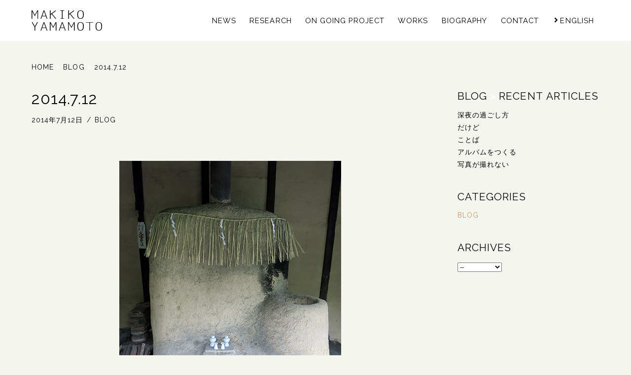

--- FILE ---
content_type: text/html; charset=UTF-8
request_url: http://makikoyamamoto.com/2014/07/12/july-12-2014/
body_size: 4589
content:
<!DOCTYPE html>
<!--[if lt IE 7]><html lang="ja" class="no-js lt-ie9 lt-ie8 lt-ie7"><![endif]-->
<!--[if IE 7]><html lang="ja" class="no-js lt-ie9 lt-ie8"><![endif]-->
<!--[if IE 8]><html lang="ja" class="no-js lt-ie9"><![endif]-->
<!--[if gt IE 8]><!--><html lang="ja" class="no-js"><!--<![endif]-->
<html lang="ja">
<head prefix="og: http://ogp.me/ns# fb: http://ogp.me/ns/fb# article: http://ogp.me/ns/article#">
<meta charset="utf-8">
<meta http-equiv="X-UA-Compatible" content="IE=edge">
<title>2014.7.12  |  MAKIKO YAMAMOTO</title>
<meta name="description" content="「私の歩みは遅いが、歩んだ道を引き返すことはない」">
<meta name="viewport" content="initial-scale=1.0, maximum-scale=1, width=device-width">
<!-- OGP -->
<meta property="og:locale" content="ja_JP">
<meta property="og:type" content="article">
<meta property="og:description" content="「私の歩みは遅いが、歩んだ道を引き返すことはない」">
<meta property="og:title" content="2014.7.12">
<meta property="og:url" content="http://makikoyamamoto.com/2014/07/12/july-12-2014/">
<meta property="og:site_name" content="MAKIKO YAMAMOTO">
<meta property="og:image" content="http://makikoyamamoto.com/wp-content/uploads/2014/07/IMG_3013.jpg">
<!-- // OGP -->

<link rel="canonical" href="http://makikoyamamoto.com/2014/07/12/july-12-2014/">
<link rel="icon" href="http://makikoyamamoto.com/wp-content/themes/makkoi/images/my.ico" type="image/vnd.microsoft.icon">
<link rel="apple-touch-icon" href="http://makikoyamamoto.com/wp-content/themes/makkoi/images/my.png">
<link rel="stylesheet" href="http://makikoyamamoto.com/wp-content/themes/makkoi/style.css" type="text/css" media="all">

<!--[if lt IE 9]>
<script src="https://oss.maxcdn.com/html5shiv/3.7.2/html5shiv.min.js"></script>
<script src="https://oss.maxcdn.com/respond/1.4.2/respond.min.js"></script>
<![endif]-->

<link rel='dns-prefetch' href='//s.w.org' />
<link rel="alternate" type="application/rss+xml" title="MAKIKO YAMAMOTO &raquo; 2014.7.12 のコメントのフィード" href="http://makikoyamamoto.com/2014/07/12/july-12-2014/feed/" />
<link rel='stylesheet' id='fonts-css'  href='http://makikoyamamoto.com/wp-content/themes/makkoi/css/fonts.css' type='text/css' media='all' />
<link rel='stylesheet' id='slider-css'  href='http://makikoyamamoto.com/wp-content/themes/makkoi/css/flexslider.css' type='text/css' media='all' />
<script type='text/javascript' src='http://makikoyamamoto.com/wp-includes/js/jquery/jquery.js'></script>
<script type='text/javascript' src='http://makikoyamamoto.com/wp-includes/js/jquery/jquery-migrate.min.js'></script>
<script type='text/javascript' src='http://makikoyamamoto.com/wp-content/themes/makkoi/js/common.js'></script>
<script type='text/javascript' src='http://makikoyamamoto.com/wp-content/themes/makkoi/js/jquery.flexslider-min.js'></script>
<script type='text/javascript' src='http://makikoyamamoto.com/wp-content/themes/makkoi/js/slider-single.js'></script>
<script type='text/javascript' src='http://makikoyamamoto.com/wp-content/themes/makkoi/js/single.js'></script>
<link rel='https://api.w.org/' href='http://makikoyamamoto.com/wp-json/' />
<link rel='shortlink' href='http://makikoyamamoto.com/?p=3030' />
<link rel="alternate" type="application/json+oembed" href="http://makikoyamamoto.com/wp-json/oembed/1.0/embed?url=http%3A%2F%2Fmakikoyamamoto.com%2F2014%2F07%2F12%2Fjuly-12-2014%2F" />
<link rel="alternate" type="text/xml+oembed" href="http://makikoyamamoto.com/wp-json/oembed/1.0/embed?url=http%3A%2F%2Fmakikoyamamoto.com%2F2014%2F07%2F12%2Fjuly-12-2014%2F&#038;format=xml" />
<style type="text/css">
.qtranxs_flag_ja {background-image: url(http://makikoyamamoto.com/wp-content/plugins/qtranslate-x/flags/jp.png); background-repeat: no-repeat;}
.qtranxs_flag_en {background-image: url(http://makikoyamamoto.com/wp-content/plugins/qtranslate-x/flags/gb.png); background-repeat: no-repeat;}
</style>
<link hreflang="ja" href="http://makikoyamamoto.com/ja/2014/07/12/july-12-2014/" rel="alternate" />
<link hreflang="en" href="http://makikoyamamoto.com/en/2014/07/12/july-12-2014/" rel="alternate" />
<link hreflang="x-default" href="http://makikoyamamoto.com/2014/07/12/july-12-2014/" rel="alternate" />
<meta name="generator" content="qTranslate-X 3.4.6.8" />
<style type="text/css">.broken_link, a.broken_link {
	text-decoration: line-through;
}</style>
</head>

<body>

<div id="wrapper">
<!-- header -->
<header id="header">
<div class="header_inner clearfix">
<div id="header-form">
<h1><a href="http://makikoyamamoto.com/">MAKIKO YAMAMOTO</a></h1>
<p class="header-description">山本麻紀子のオフィシャルウェブサイトです。リサーチやワークショップ等の活動報告の他、過去作品も紹介しています。</p>
</div>
<div class="btnMenu">
<a class="menu_button" href="javascript:void(0)" alt="MENU">
	<span></span>
	<span></span>
	<span></span>
</a>
</div>
<div id="menu_wrap" class="menu_wrap_mobile clearfix">
<p class="btnClose"><a class="button-trigger-menu" href="javascript:void(0)" alt="CLOSE">
	<span></span>
	<span></span>
	<span></span>
</a>
</p>
<div class="mobile_menu">
<ul id="menu">
<li class="nav_home"><a href="http://makikoyamamoto.com/" alt="MAKIKO YAMAMOTO">HOME</a></li>
<li class="nav_news"><a href="http://makikoyamamoto.com/category/news/" alt="NEWS">NEWS</a></li>
<li class="nav_research"><a href="http://makikoyamamoto.com/category/research/" alt="RESEARCH">RESEARCH</a></li>
<li class="nav_projects"><a href="http://makikoyamamoto.com/category/on-going-project/" alt="ON GOING PROJECT">ON GOING PROJECT</a></li>
<li class="nav_works"><a href="http://makikoyamamoto.com/category/works/" alt="WORKS">WORKS</a></li>
<li class="nav_biography"><a href="http://makikoyamamoto.com/biography/" alt="BIOGRAPHY">BIOGRAPHY</a></li>
<li class="nav_contact"><a href="http://makikoyamamoto.com/contact/" alt="CONTACT">CONTACT</a></li>
<li class="lang-en"><a href="http://makikoyamamoto.com/en/2014/07/12/july-12-2014/" hreflang="en"><span class="icon-circle-right2"></span>ENGLISH</a></li></ul>
</div>
</div>
</div>
</header>
<!-- // header --> 
<div class="page">
<div class="inner clearfix">

<div id="breadcrumb" class="breadcrumb-section"><ul class="breadcrumb-lists" itemprop="breadcrumb"><li class="breadcrumb-home" itemscope="itemscope" itemtype="http://data-vocabulary.org/Breadcrumb"><a href="http://makikoyamamoto.com" itemprop="url"><span  itemprop="title">HOME</span></a></li><li>&nbsp;&gt;&nbsp;</li><li itemscope="itemscope" itemtype="http://data-vocabulary.org/Breadcrumb"><a href="http://makikoyamamoto.com/category/blog/" itemprop="url"><span itemprop="title">BLOG</span></a></li><li>&nbsp;&gt;&nbsp;</li><li class="current-crumb" itemscope="itemscope" itemtype="http://data-vocabulary.org/Breadcrumb"><a href="http://makikoyamamoto.com/2014/07/12/july-12-2014/" itemprop="url"><span itemprop="title">2014.7.12</span></a></li></ul></div>
<article class="separate_articles separate_blog">

<div class="article_wrap clearfix">

<div class="main_wrap post_blog post_contents">
<h2>2014.7.12</h2>
<div class="post_data"><span>2014年7月12日</span><span>BLOG</span></div>
<p><img class="alignnone size-full wp-image-3031" alt="IMG_3013" src="http://makikoyamamoto.com/wp-content/uploads/2014/07/IMG_3013.jpg" width="450" height="600" /></p>
<p></a>「私の歩みは遅いが、歩んだ道を引き返すことはない」<a href="http://makikoyamamoto.com/wp-content/uploads/2014/07/IMG_3013.jpg"><br />
</a></p>
</div>
</div>

<!-- <div class="post_page_navi">
<ul>
<li class="prev">
<a href="http://makikoyamamoto.com/2014/07/11/july-11-2014/" rel="prev"><img width="600" height="450" src="http://makikoyamamoto.com/wp-content/uploads/2014/07/IMG_9213.jpg" class="attachment-my_thumbnail size-my_thumbnail wp-post-image" alt="" /><div><p><span>2014.7.11</span></p></div></a></li>
<li class="next">
<a href="http://makikoyamamoto.com/2014/07/13/july-13-2014/" rel="next"><img width="600" height="450" src="http://makikoyamamoto.com/wp-content/uploads/2014/07/IMG_3767.jpg" class="attachment-my_thumbnail size-my_thumbnail wp-post-image" alt="" /><div><p><span>2014.7.13</span></p></div></a></li>
</ul>
</div> --><!-- / .post_page_navi -->

</article>

<aside class="aside_articles aside_blog">

<div class="side_wrap post_blog_side">
<div class="side_inner">
<div class="news_index">
<h3>BLOG<span class="index_arrow">&nbsp;&gt; </span>RECENT&nbsp;ARTICLES</h3><ul class="sidemenu_list">
	<li class="post_title"><a href="http://makikoyamamoto.com/2018/02/11/%e5%af%9d%e3%82%8c%e3%82%8b%e3%81%a8%e3%81%93%e3%82%8d/" alt="深夜の過ごし方">深夜の過ごし方</a></li>
	<li class="post_title"><a href="http://makikoyamamoto.com/2018/02/02/%e3%81%a0%e3%81%91%e3%81%a9/" alt="だけど">だけど</a></li>
	<li class="post_title"><a href="http://makikoyamamoto.com/2018/02/01/%e3%81%93%e3%81%a8%e3%81%b0/" alt="ことば">ことば</a></li>
	<li class="post_title"><a href="http://makikoyamamoto.com/2018/01/30/%e3%82%a2%e3%83%ab%e3%83%90%e3%83%a0%e3%82%92%e3%81%a4%e3%81%8f%e3%82%8b/" alt="アルバムをつくる">アルバムをつくる</a></li>
	<li class="post_title"><a href="http://makikoyamamoto.com/2018/01/25/%e5%86%99%e7%9c%9f%e3%81%8c%e6%92%ae%e3%82%8c%e3%81%aa%e3%81%84/" alt="写真が撮れない">写真が撮れない</a></li>
</ul>
</div><!-- / .news_index -->

<div class="cat_arch_wrap">
<div class="categories_index">
<h3>CATEGORIES</h3>
<ul class="sidemenu_list">
	<li class="cat-item cat-item-1 current-cat"><a href="http://makikoyamamoto.com/category/blog/" title="BLOG">BLOG</a>
</li>
</ul>
</div><!-- / .categories_index -->

<div class="archives_index">
<h3>ARCHIVES</h3>
<ul class="sidemenu_list">
<select name="archive-dropdown" onchange='document.location.href=this.options[this.selectedIndex].value;'>
  <option value="">--</option>
  	<option value='http://makikoyamamoto.com/2026/01/'> 2026年1月 </option>
	<option value='http://makikoyamamoto.com/2025/11/'> 2025年11月 </option>
	<option value='http://makikoyamamoto.com/2025/07/'> 2025年7月 </option>
	<option value='http://makikoyamamoto.com/2025/06/'> 2025年6月 </option>
	<option value='http://makikoyamamoto.com/2024/12/'> 2024年12月 </option>
	<option value='http://makikoyamamoto.com/2024/11/'> 2024年11月 </option>
	<option value='http://makikoyamamoto.com/2024/10/'> 2024年10月 </option>
	<option value='http://makikoyamamoto.com/2024/09/'> 2024年9月 </option>
	<option value='http://makikoyamamoto.com/2024/05/'> 2024年5月 </option>
	<option value='http://makikoyamamoto.com/2024/03/'> 2024年3月 </option>
	<option value='http://makikoyamamoto.com/2023/10/'> 2023年10月 </option>
	<option value='http://makikoyamamoto.com/2023/06/'> 2023年6月 </option>
	<option value='http://makikoyamamoto.com/2023/05/'> 2023年5月 </option>
	<option value='http://makikoyamamoto.com/2023/04/'> 2023年4月 </option>
	<option value='http://makikoyamamoto.com/2023/03/'> 2023年3月 </option>
	<option value='http://makikoyamamoto.com/2023/02/'> 2023年2月 </option>
	<option value='http://makikoyamamoto.com/2022/11/'> 2022年11月 </option>
	<option value='http://makikoyamamoto.com/2022/09/'> 2022年9月 </option>
	<option value='http://makikoyamamoto.com/2022/07/'> 2022年7月 </option>
	<option value='http://makikoyamamoto.com/2022/06/'> 2022年6月 </option>
	<option value='http://makikoyamamoto.com/2022/02/'> 2022年2月 </option>
	<option value='http://makikoyamamoto.com/2021/05/'> 2021年5月 </option>
	<option value='http://makikoyamamoto.com/2021/02/'> 2021年2月 </option>
	<option value='http://makikoyamamoto.com/2019/10/'> 2019年10月 </option>
	<option value='http://makikoyamamoto.com/2019/08/'> 2019年8月 </option>
	<option value='http://makikoyamamoto.com/2019/07/'> 2019年7月 </option>
	<option value='http://makikoyamamoto.com/2019/06/'> 2019年6月 </option>
	<option value='http://makikoyamamoto.com/2019/04/'> 2019年4月 </option>
	<option value='http://makikoyamamoto.com/2019/03/'> 2019年3月 </option>
	<option value='http://makikoyamamoto.com/2019/02/'> 2019年2月 </option>
	<option value='http://makikoyamamoto.com/2019/01/'> 2019年1月 </option>
	<option value='http://makikoyamamoto.com/2018/10/'> 2018年10月 </option>
	<option value='http://makikoyamamoto.com/2018/05/'> 2018年5月 </option>
	<option value='http://makikoyamamoto.com/2018/04/'> 2018年4月 </option>
	<option value='http://makikoyamamoto.com/2018/02/'> 2018年2月 </option>
	<option value='http://makikoyamamoto.com/2018/01/'> 2018年1月 </option>
	<option value='http://makikoyamamoto.com/2017/11/'> 2017年11月 </option>
	<option value='http://makikoyamamoto.com/2017/10/'> 2017年10月 </option>
	<option value='http://makikoyamamoto.com/2017/09/'> 2017年9月 </option>
	<option value='http://makikoyamamoto.com/2017/08/'> 2017年8月 </option>
	<option value='http://makikoyamamoto.com/2017/07/'> 2017年7月 </option>
	<option value='http://makikoyamamoto.com/2017/06/'> 2017年6月 </option>
	<option value='http://makikoyamamoto.com/2017/05/'> 2017年5月 </option>
	<option value='http://makikoyamamoto.com/2017/04/'> 2017年4月 </option>
	<option value='http://makikoyamamoto.com/2017/03/'> 2017年3月 </option>
	<option value='http://makikoyamamoto.com/2017/02/'> 2017年2月 </option>
	<option value='http://makikoyamamoto.com/2016/12/'> 2016年12月 </option>
	<option value='http://makikoyamamoto.com/2016/10/'> 2016年10月 </option>
	<option value='http://makikoyamamoto.com/2016/09/'> 2016年9月 </option>
	<option value='http://makikoyamamoto.com/2016/08/'> 2016年8月 </option>
	<option value='http://makikoyamamoto.com/2016/07/'> 2016年7月 </option>
	<option value='http://makikoyamamoto.com/2016/06/'> 2016年6月 </option>
	<option value='http://makikoyamamoto.com/2016/04/'> 2016年4月 </option>
	<option value='http://makikoyamamoto.com/2016/01/'> 2016年1月 </option>
	<option value='http://makikoyamamoto.com/2015/12/'> 2015年12月 </option>
	<option value='http://makikoyamamoto.com/2015/11/'> 2015年11月 </option>
	<option value='http://makikoyamamoto.com/2015/10/'> 2015年10月 </option>
	<option value='http://makikoyamamoto.com/2015/09/'> 2015年9月 </option>
	<option value='http://makikoyamamoto.com/2015/08/'> 2015年8月 </option>
	<option value='http://makikoyamamoto.com/2015/07/'> 2015年7月 </option>
	<option value='http://makikoyamamoto.com/2015/06/'> 2015年6月 </option>
	<option value='http://makikoyamamoto.com/2015/05/'> 2015年5月 </option>
	<option value='http://makikoyamamoto.com/2015/03/'> 2015年3月 </option>
	<option value='http://makikoyamamoto.com/2015/02/'> 2015年2月 </option>
	<option value='http://makikoyamamoto.com/2015/01/'> 2015年1月 </option>
	<option value='http://makikoyamamoto.com/2014/12/'> 2014年12月 </option>
	<option value='http://makikoyamamoto.com/2014/11/'> 2014年11月 </option>
	<option value='http://makikoyamamoto.com/2014/10/'> 2014年10月 </option>
	<option value='http://makikoyamamoto.com/2014/09/'> 2014年9月 </option>
	<option value='http://makikoyamamoto.com/2014/08/'> 2014年8月 </option>
	<option value='http://makikoyamamoto.com/2014/07/'> 2014年7月 </option>
	<option value='http://makikoyamamoto.com/2014/06/'> 2014年6月 </option>
	<option value='http://makikoyamamoto.com/2014/05/'> 2014年5月 </option>
	<option value='http://makikoyamamoto.com/2014/04/'> 2014年4月 </option>
	<option value='http://makikoyamamoto.com/2014/03/'> 2014年3月 </option>
	<option value='http://makikoyamamoto.com/2014/02/'> 2014年2月 </option>
	<option value='http://makikoyamamoto.com/2014/01/'> 2014年1月 </option>
	<option value='http://makikoyamamoto.com/2013/12/'> 2013年12月 </option>
	<option value='http://makikoyamamoto.com/2013/11/'> 2013年11月 </option>
	<option value='http://makikoyamamoto.com/2013/07/'> 2013年7月 </option>
	<option value='http://makikoyamamoto.com/2012/08/'> 2012年8月 </option>
	<option value='http://makikoyamamoto.com/2012/07/'> 2012年7月 </option>
	<option value='http://makikoyamamoto.com/2012/06/'> 2012年6月 </option>
	<option value='http://makikoyamamoto.com/2012/05/'> 2012年5月 </option>
	<option value='http://makikoyamamoto.com/2011/06/'> 2011年6月 </option>
	<option value='http://makikoyamamoto.com/2007/01/'> 2007年1月 </option>
	<option value='http://makikoyamamoto.com/2005/01/'> 2005年1月 </option>
	<option value='http://makikoyamamoto.com/2004/05/'> 2004年5月 </option>
	<option value='http://makikoyamamoto.com/2004/01/'> 2004年1月 </option>
	<option value='http://makikoyamamoto.com/2003/12/'> 2003年12月 </option>
	<option value='http://makikoyamamoto.com/2003/11/'> 2003年11月 </option>
	<option value='http://makikoyamamoto.com/2003/08/'> 2003年8月 </option>
	<option value='http://makikoyamamoto.com/2003/07/'> 2003年7月 </option>
	<option value='http://makikoyamamoto.com/2003/06/'> 2003年6月 </option>
	<option value='http://makikoyamamoto.com/2003/05/'> 2003年5月 </option>
	<option value='http://makikoyamamoto.com/2002/12/'> 2002年12月 </option>
	<option value='http://makikoyamamoto.com/2002/08/'> 2002年8月 </option>
	<option value='http://makikoyamamoto.com/2002/05/'> 2002年5月 </option>
	<option value='http://makikoyamamoto.com/2002/03/'> 2002年3月 </option>
	<option value='http://makikoyamamoto.com/2001/12/'> 2001年12月 </option>
	<option value='http://makikoyamamoto.com/2001/10/'> 2001年10月 </option>
	<option value='http://makikoyamamoto.com/2001/07/'> 2001年7月 </option>
	<option value='http://makikoyamamoto.com/2001/05/'> 2001年5月 </option>
	<option value='http://makikoyamamoto.com/2001/01/'> 2001年1月 </option>
	<option value='http://makikoyamamoto.com/2000/05/'> 2000年5月 </option>
</select>
</ul>
</div><!-- / .archives_index -->
</div></div>
</div>

</aside>

</div><!-- / .inner -->
</div><!-- / .page -->

<footer id="footer">
<p class="btn_top" alt="PAGE TOP">^</p>

<div class="footer_inner clearfix">
<div class="footer-form">
<a href="http://makikoyamamoto.com/" alt="MAKIKO YAMAMOTO">MAKIKO YAMAMOTO</a>
<div class="copyright">
&copy;&nbsp;2000&nbsp;&ndash;&nbsp;2026&nbsp;MAKIKO YAMAMOTO</div>
</div>
<ul class="footer_menu_1">
<li><a href="http://makikoyamamoto.com/category/news/" alt="NEWS">NEWS</a></li>
<li><a href="http://makikoyamamoto.com/category/research/" alt="RESEARCH">RESEARCH</a></li>
<li><a href="http://makikoyamamoto.com/category/on-going-project/" alt="ON GOING PROJECT">ON GOING PROJECT</a></li>
<li><a href="http://makikoyamamoto.com/category/works/" alt="WORKS">WORKS</a></li>
<li><a href="http://makikoyamamoto.com/category/illustrations/" alt="ILLUSTRATIONS">ILLUSTRATIONS</a></li>
<li><a href="http://makikoyamamoto.com/category/blog/" alt="BLOG">BLOG</a></li>
<!-- <li>
<ul class="sns_list">
<li><a href="#" alt="FACEBOOK" target="_blank"><span class="icon-facebook"></span></a></li>
<li><a href="#" alt="INSTAGRAM" target="_blank"><span class="icon-instagram"></span></a></li>
</li>
</ul> -->
</ul>
<ul class="footer_menu_2">
<li><a href="http://makikoyamamoto.com/biography/" alt="BIOGRAPHY">BIOGRAPHY</a></li>
<li><a href="http://makikoyamamoto.com/contact/" alt="CONTACT">CONTACT</a></li>
</ul>
</div>
</footer><!-- / #footer -->
</div><!-- / #wrapper -->

<script type='text/javascript' src='http://makikoyamamoto.com/wp-includes/js/wp-embed.min.js'></script>
<script src="https://cdnjs.cloudflare.com/ajax/libs/jquery-infinitescroll/2.1.0/jquery.infinitescroll.min.js"></script>
<script type="text/javascript">
	jQuery(function($){
		$('.alignment_list').infinitescroll({
			navSelector  : '.pagenavi',
			nextSelector : '.pagenavi a',
			itemSelector : '.alignment_list .section_cat',
			animate : true,
			extraScrollPx: 0,
			bufferPx : 400,
			loading : {
			img : 'http://makikoyamamoto.com/wp-content/themes/makkoi/images/loader.gif',
			msgText : '',
			finishedMsg : ''
			}
		},
		function(newElements) {
		$(newElements,'.section_cat').css({'left': '10px', 'opacity': 0}).each(function(i){
  $(this).delay(100 * i).animate({'left': 0, 'opacity': 1}, 400);
		});
		});
	});
</script>

<script>
  (function(i,s,o,g,r,a,m){i['GoogleAnalyticsObject']=r;i[r]=i[r]||function(){
  (i[r].q=i[r].q||[]).push(arguments)},i[r].l=1*new Date();a=s.createElement(o),
  m=s.getElementsByTagName(o)[0];a.async=1;a.src=g;m.parentNode.insertBefore(a,m)
  })(window,document,'script','https://www.google-analytics.com/analytics.js','ga');

  ga('create', 'UA-87499171-1', 'auto');
  ga('send', 'pageview');

</script>

</body>
</html>

--- FILE ---
content_type: text/css
request_url: http://makikoyamamoto.com/wp-content/themes/makkoi/style.css
body_size: 7287
content:
@charset "utf-8";
/*
Theme Name: MAKIKO YAMAMOTO
Theme URI: http://makikoyamamoto.com/
Description: 山本麻紀子のオフィシャルウェブサイトです。リサーチやワークショップ等の活動報告の他、過去作品も紹介しています。
Author: PLANNING OFFICE 4
Author URI: http://gracenote-music.jp/
Version: 20.0
*/

/* Reset Start
-------------------------------------------------------------- */

html, body, div, span, object, iframe,
h1, h2, h3, h4, h5, h6, p, blockquote, pre,
abbr, address, cite, code,
del, dfn, em, img, ins, kbd, q, samp,
small, strong, sub, sup, var,
b, i,
dl, dt, dd, ol, ul, li,
fieldset, form, label, legend,
table, caption, tbody, tfoot, thead, tr, th, td,
article, aside, dialog, figure, footer, header,
hgroup, menu, nav, section,
time, mark, audio, video {
margin: 0;
padding: 0;
border: 0;
outline: 0;
font-size: 100%;
font-weight: normal;
vertical-align: baseline;
background: transparent;
}

html, body, section, article, aside, dialog, figure, footer, header,
hgroup, nav, div, dl, dt, dd, ul, ol, li,
h1, h2, h3, h4, h5, h6,
p, address, blockquote,
legend, fieldset{
display: block;
}

body {
line-height: 1;
}

ol, ul {
list-style: none;
}

blockquote, q {
quotes: none;
}

blockquote:before, blockquote:after,
q:before, q:after {
content:'';
content:none;
}

a {
margin: 0;
padding: 0;
border: 0;
font-size: 100%;
vertical-align: baseline;
background: transparent;
}

ins {
background-color: #ff9;
color: #000;
text-decoration: none;
}

mark {
background-color: #ff9;
color: #000;
font-style: italic;
font-weight: bold;
}

del {
text-decoration: line-through;
}

abbr[title], dfn[title] {
border-bottom: 1px dotted #000;
cursor:help;
}

table {
border-collapse:collapse;
border-spacing:0;
}

hr {
height: 1px;
margin: 1em 0;
padding: 0;
border: 0;
border-top: 1px solid #cccccc;
display: none;
}

input, select {
vertical-align: middle;
}

input:focus,
select:focus,
textarea:focus {
outline: none;
}

/* end of Reset */

/* GENERAL
-------------------------------------------------------------- */
html {
min-height: 100%;
overflow-y: scroll;
}

body {
min-height: 100%;
font-family: 'Raleway', '游明朝', YuMincho, 'ヒラギノ明朝 ProN W3', 'Hiragino Mincho ProN', 'HG明朝E', 'ＭＳ Ｐ明朝', 'ＭＳ 明朝', serif;
font-size: 87.5%;
font-weight: normal;
line-height: 1.8;
letter-spacing: 0.075em;
color: #000;
background: #f5f5f0;
word-wrap: break-word;
overflow-x: hidden;
-moz-osx-font-smoothing: grayscale;
-webkit-font-smoothing: antialiased;
}

a{outline:0px;}
a:link{outline:0px;}
a:hover{text-decoration:none;}
a:active{color:#000000;}

img {
border: none;
vertical-align: middle;
}

#clear , .clear {
clear: both;
}

/* = Selected Text
----------------------------------------------- */
::selection {
background: #cc945c; /* Safari */
color: #000;
}

::-moz-selection {
background: #cc945c; /* Firefox */
color: #000;
}

/* iPhone
-------------------------------------------------------------- */
body {
-moz-text-size-adjust: 100%;
-webkit-text-size-adjust: 100%;
text-size-adjust: 100%;
}

/* GENERAL - WRAPPER
-------------------------------------------------------------- */
#wrapper {
position: relative;
width: 100%;
margin: 0;
padding: 0;
opacity: 0;
}

#wrapper a {
color: #000;
text-decoration: none;
}

#wrapper a:hover {
color: #cc945c;
}

/* transition */
#wrapper a, #wrapper a img, #menu_wrap, #menu li, .btn_top,
.post_page_navi ul li.prev div p span:after,
.post_page_navi ul li.next div p span:before {
-moz-transition: all 0.3s ease;
-webkit-transition: all 0.3s ease;
transition: all 0.3s ease;
}

/* filter */
#wrapper a img {
-moz-filter: brightness(1.0);
-webkit-filter: brightness(1.0);
filter: brightness(1.0);
}
#wrapper a:hover img {
-moz-filter: brightness(1.1);
-webkit-filter: brightness(1.1);
filter: brightness(1.1);
}

/* clearfix */
.clearfix:after {
content: "";
display: block;
clear: both;
}

/* GENERAL - HEADER
-------------------------------------------------------------- */
#header {
position: fixed;
top: 0;
left: 0;
width: 100%;
margin: 0;
padding: 0;
background: #fff;
background: linear-gradient(rgba(255,255,255,0.95), rgba(255,255,255,1.0));
z-index: 200;
}

#header.scaling #header-form h1 a {
width: 70%;
padding-bottom: 20.09%;
}

.header_inner {
position: relative;
width: 90%;
max-width: 1600px;
margin: 0 auto;
}

#header-form {
max-width: 200px;
width: 20%;
margin: 0;
padding: 1.5em 0 0.5em 0;
float: left;
}

#header-form h1 {
margin: 0;
padding: 0;
}

#header-form h1 a {
height: 0;
width: 100%;
padding-bottom: 28.7%;
background: url('images/header_logo.png') no-repeat 0px 0px;
background: url('images/header_logo.svg') no-repeat 0px 0px;
background-size: contain;
line-height: 1.0;
text-decoration: none;
text-indent: 100%;
white-space: nowrap;
display: block;
overflow: hidden;
}

.header-description {
margin: 0;
padding: 0;
line-height: 1.0;
text-decoration: none;
text-indent: 100%;
white-space: nowrap;
overflow: hidden;
}

/* GENERAL - NAVIGATION
-------------------------------------------------------------- */
.btnMenu,
.btnClose {
display: none;
}

#menu_wrap {
position: absolute;
top: 50%;
right: 0;
margin-top: -0.9em;
padding: 0;
}

#menu {
position: relative;
top: 10px;
margin: 0;
padding: 0;
opacity: 0;
}

#menu li {
margin: 0;
padding: 0 0.75em;
font-size: 106.25%;
display: inline-block;
*display: inline; *zoom: 1;
cursor: pointer;
}

#menu li:hover, #menu li .navi_current, #menu li.navi_current {
color: #cc945c;
}

#menu li .navi_current {
position: relative;
}

#menu li .navi_current:after {
content: '';
position: absolute;
bottom: -1em;
left: 0;
width: 100%;
border-bottom: 2px dotted #cc945c;
}

#menu .nav_facebook,
#menu .nav_instagram {
padding: 0 0.5em;
}

#menu .nav_instagram {
padding-right: 0;
}

.nav_home {
position: absolute;
top: 200%;
opacity: 0;
}

/* GENERAL - PAGES
-------------------------------------------------------------- */
.page {
position: relative;
width: 100%;
margin: 0;
padding: 0;
}

.inner {
width: 90%;
max-width: 1600px;
margin: 0 auto;
padding: 0;
}

.inner h2 {
position: relative;
margin-bottom: 2em;
font-size: 225%;
text-align: center;
}

.inner h2:after {
content: "";
display: block;
height: 2px;
position: absolute;
bottom: -0.175em;
left: 50%;
margin-left: -0.5em;
width: 1em;
-moz-box-shadow: 0px 2px 0px 0px #000;
-webkit-box-shadow: 0px 2px 0px 0px #000;
box-shadow: 0px 2px 0px 0px #000;
}

.inner h3 {
font-size: 150%;
line-height: 1.0;
}

.inner h4 {
font-size: 125%;
line-height: 1.0;
}

.inner img {
max-width: 100%;
height: auto;
width /***/: auto;
vertical-align: bottom;
}

.mark_list {
position: absolute;
top: 3em;
left: 1.5em;
font-size: 125%;
letter-spacing: -.40em;
z-index: 25;
}
@-moz-document url-prefix() {
.mark_list {
word-spacing: 0.1em;
}
}

.mark_list li {
letter-spacing: normal;
vertical-align: top;
display: inline-block;
*display: inline; *zoom: 1;
}

.mark_list span {
width: 4em;
height: 4em;
font-weight: 600;
line-height: 1.0;
letter-spacing: normal;
-moz-border-radius: 50%;
-webkit-border-radius: 50%;
border-radius: 50%;
display: table;
}

.mark_list span span {
width: 100%;
height: 100%;
text-align: center;
vertical-align: middle;
display: table-cell;
}

.mark_list .pickup_mark {
background: #cc785c;
background: rgba(204, 120, 92, 1.0);
}

.mark_list .pickup_mark span {
font-size: 2em;
color: #fff;
}

.mark_list .new_mark {
background: #cc945c;
background: rgba(204, 148, 92, 1.0);
}

.mark_list .new_mark span {
color: #fff;
}

.not_found p {
text-align: center;
}

#breadcrumb {
padding-bottom: 2.5em;
color: #fff;
}

.breadcrumb-lists li {
display: inline-block;
*display: inline; *zoom: 1;
}

.current-crumb {
pointer-events: none;
}

.crumb-no-link {
color: #000;
}

/* end of GENERAL */

/* Contents - HOME
-------------------------------------------------------------- */
/* Contents - HOME - TOP */
#home_top {
width: 100%;
margin: 0;
padding: 0;
-moz-user-select: none;
-webkit-user-select: none;
user-select: none;
}

.home_top_inner {
position: relative;
width: 100%;
margin: 0;
padding: 0;
}

.slide_list,
.slide_list a {
display: block;
}

.select_article {
position: relative;
width: 100%;
margin: 0;
padding: 0;
color: #fff;
overflow: hidden;
}

.select_article img {
position: relative;
width: 100%;
height: auto;
display: block;
}

/* Contents - HOME - NEWS */
#news_field {
position: absolute;
bottom: 0;
right: 0;
min-height: 4em;
width: 100%;
margin: 0;
padding: 1em 0;
color: #000;
background: #fff;
background: linear-gradient(rgba(255,255,255,0.85), rgba(255,255,255,1.0));
display: table;
z-index: 185;
}

#news_field a {
color: #000;
}

.news_button {
position: relative;
}

.close_button {
position: absolute;
top: 1em;
right: 2em;
z-index: 150;
}

.button-trigger,
.button-trigger span {
display: inline-block;
-moz-transition: all 0.6s ease;
-webkit-transition: all 0.6s ease;
transition: all 0.6s ease;
-moz-box-sizing: border-box;
-webkit-box-sizing: border-box;
box-sizing: border-box;
}

.button-trigger {
position: relative;
width: 30px;
height: 22px;
}

.button-trigger span {
position: absolute;
left: 0;
width: 100%;
height: 2px;
background: #ccc;
border-radius: 2px;
}

.button-trigger span:nth-of-type(1) {
top: 0;
-moz-transform: translateY(10px) rotate(-45deg);
-webkit-transform: translateY(10px) rotate(-45deg);
transform: translateY(10px) rotate(-45deg);
}

.button-trigger span:nth-of-type(2) {
top: 10px;
opacity: 0;
}

.button-trigger span:nth-of-type(3) {
bottom: 0;
-moz-transform: translateY(-10px) rotate(45deg);
-webkit-transform: translateY(-10px) rotate(45deg);
transform: translateY(-10px) rotate(45deg);
}

.button-trigger.on_active {
-moz-transform: rotate(180deg);
-webkit-transform: rotate(180deg);
transform: rotate(180deg);
}

.news_inner {
position: relative;
width: 90%;
max-width: 1600px;
margin: 0 auto;
letter-spacing: -.40em;
vertical-align: middle;
display: table-cell;
}
@-moz-document url-prefix() {
.news_inner {
word-spacing: 0.1em;
}
}

#news_field h2 {
width: 20%;
font-size: 137.5%;
color: #000;
letter-spacing: normal;
vertical-align: top;
display: inline-block;
*display: inline; *zoom: 1;
}

#news_field h2 span {
letter-spacing: 0.075em;
}

.news_feed {
width: 80%;
letter-spacing: normal;
vertical-align: top;
display: inline-block;
*display: inline; *zoom: 1;
}

.news_feed dt {
width: 20%;
float: left;
clear: both;
font-size: 125%;
letter-spacing: 0.075em;
}

.news_feed dd {
margin-left: 20%;
padding-left: 1em;
font-size: 125%;
letter-spacing: 0.075em;
}

.news_feed .new_icon {
position: relative;
margin-left: 0.5em;
padding: 0.25em 0.5em;
font-size: 75%;
font-weight: 600;
color: #fff;
letter-spacing: 0.075em;
background: #cc945c;
background: rgba(204, 148, 92, 1.0);
}

.news_feed .new_icon:after {
position: absolute;
top: 0.625em;
right: 100%;
content: '';
width: 0;
height: 0;
border: 3.75px solid transparent;
border-right: 5px solid #cc945c;
}

.to_news_list {
position: absolute;
bottom: 1em;
right: 2em;
text-align: center;
}

#news_field .to_news_list a {
padding: 0.5em 1em;
color: #fff;
background: #cc945c;
background: rgba(204, 148, 92, 1.0);
}

#news_field .to_news_list a:hover {
color: #000;
background: #f5f5f0;
background: rgba(245, 245, 245, 1.0);
}

/* end of Contents - HOME */

/* Contents - PAGES
-------------------------------------------------------------- */
/* Contents - PAGES - ABOUT/CONTACT */
.comment {
position: relative;
width: 60%;
margin: 0 auto;
margin-bottom: 7.5em;
padding: 2.5em 0;
font-size: 131.25%;
line-height: 2.0;
}

.comment span {
font-size: 150%;
}

.comment:before,
.comment:after {
position: absolute;
font-family: '4icons';
font-size: 500%;
color: #fff;
}

.comment:before {
top: -1em;
left: -1.25em;
content: '\e909';
}

.comment:after {
bottom: -1em;
right: -1.25em;
content: '\e90a';
}

.section_profile {
margin-bottom: 10em;
}

.profile_img {
width: 40%;
margin-right: 5%;
float: left;
}

.profile_img img {
-moz-border-radius: 50%;
-webkit-border-radius: 50%;
border-radius: 50%;
}

.profile_text {
width: 55%;
float: left;
}

.profile_text h3 {
font-size: 175%;
margin-bottom: 1em;
}

.profile_note {
width: 80%;
font-size: 112.5%;
}

.section_contact {
width: 100%;
letter-spacing: -.40em;
}
@-moz-document url-prefix() {
.section_contact {
word-spacing: 0.1em;
}
}

.info_text {
width: 50%;
letter-spacing: normal;
text-align: left;
vertical-align: top;
display: inline-block;
*display: inline; *zoom: 1;
}

.info_text h3 {
margin-bottom: 1.125em;
letter-spacing: 0.5em;
}

.info_text h3 span {
padding-bottom: 0.5em;
border-bottom: 1px dotted #000;
}

.info_text .shop_name {
margin-bottom: 0.75em;
font-size: 125%;
letter-spacing: 0.5em;
}

.contact_info {
width: 100%;
margin-bottom: 2em;
letter-spacing: 0.075em;
overflow: hidden;
}

.contact_info dt {
width: 20%;
padding: 0.25em 0;
float: left;
clear: both;
}

.contact_info dd {
margin-left: 20%;
padding: 0.25em 0;
padding-left: 0.5em;
}

.contact_info .business_name span {
font-size: 87.5%;
color: #cc945c;
}

.access_list li {
padding: 0.25em 0;
letter-spacing: 0.075em;
}

#map_canvas {
width: 100%;
max-width: 600px;
height: 100%;
margin: 0 auto;
-moz-border-radius: 50%;
-webkit-border-radius: 50%;
border-radius: 50%;
-webkit-transform: translateZ(0);
-webkit-mask-image: -webkit-radial-gradient(circle, white, black);
pointer-events: none;
}

.contact_form {
min-height: 100%;
padding: 2em 0 3em 0;
font-size: 112.5%;
background: url(images/contact_bg.png) no-repeat center center;
background-size: cover;
}

.contact_form .wpcf7 {
width: 95%;
margin: 0 auto;
}

.contact_form .wpcf7 p {
margin-bottom: 1.25em;
padding: 0;
text-align: center;
}

.contact_form .wpcf7 p:nth-last-of-type(1) {
margin-bottom: 0;
}

.asterisk {
margin-left: 0.125em;
font-size: 150%;
color: #f5637a;
}

.wpcf7 span.wpcf7-not-valid-tip {
padding: 0.25em;
font-size: 87.5%;
color: #f5637a;
}

.contact_form .cf_reservation {
margin-top: 0.5em;
display: inline-block;
*display: inline; *zoom: 1;
}

.contact_form .cf_message {
}

.contact_form .wpcf7-mail-sent-ok {
color: #cc945c;
border: 2px solid #cc945c;
}

.contact_form .wpcf7-mail-sent-ng {
color: #f5637a;
border: 2px solid #f5637a;
}

.contact_form .wpcf7-spam-blocked {
color: #f5637a;
border: 2px solid #f5637a;
}

.contact_form .wpcf7-validation-errors {
color: #f5637a;
border: 2px solid #f5637a;
}

.contact_form .wpcf7 .ajax-loader {
height: 2em;
width: 2em;
margin: 0;
padding: 0.125em;
vertical-align: top;
text-align: center;
background-image: none;
}

.contact_form .wpcf7 .ajax-loader:after {
content: '\e97b';
font-family: '4icons';
font-size: 1.75em;
}

.wpcf7 input[type="text"],
.wpcf7 input[type="email"],
.wpcf7 input[type="tel"],
.wpcf7 input[type="number"],
.wpcf7 textarea {
width: 95%;
max-width: 100%;
padding: 1.375em 2.5%;
font-family: 'Raleway', '游明朝', YuMincho, 'ヒラギノ明朝 ProN W3', 'Hiragino Mincho ProN', 'HG明朝E', 'ＭＳ Ｐ明朝', 'ＭＳ 明朝', serif;
font-size: 87.5%;
letter-spacing: 0.075em;
color: #000;
border: none;
background: rgba(255,255,255,0.75);
-moz-border-radius: 0;
-webkit-border-radius: 0;
border-radius: 0;
-moz-box-shadow: none;
-webkit-box-shadow: none;
box-shadow: none;
}

.wpcf7 input.wpcf7-date[type="text"],
.wpcf7 input[type="number"] {
width: auto;
}

.wpcf7 input[type="confirm"],
.wpcf7 input[type="submit"],
.wpcf7 input[type="button"],
.wpcf7 input[type="reset"] {
padding: 0.75em 1.5em;
font-family: 'Raleway', '游明朝', YuMincho, 'ヒラギノ明朝 ProN W3', 'Hiragino Mincho ProN', 'HG明朝E', 'ＭＳ Ｐ明朝', 'ＭＳ 明朝', serif;
font-size: 100%;
color: #000;
background: #fff;
border: none;
-moz-border-radius: 0;
-webkit-border-radius: 0;
border-radius: 0;
-moz-box-shadow: none;
-webkit-box-shadow: none;
box-shadow: none;
text-shadow: none;
cursor: pointer;
-webkit-appearance: none;
}

.wpcf7 input[type="confirm"]:hover,
.wpcf7 input[type="submit"]:hover,
.wpcf7 input[type="button"]:hover,
.wpcf7 input[type="reset"]:hover {
background: #f5f5f0;
-moz-box-shadow: none;
-webkit-box-shadow: none;
box-shadow: none;
}

/* end of Contents - PAGES */

/* Contents - POST - GENERAL
-------------------------------------------------------------- */
.post_contents a {
background: #fff;
background: linear-gradient(transparent 60%, #fff 0%);
}

.post_contents p {
margin: 0;
padding: 1em 0;
}

.post_contents p:nth-of-type(1) {
padding-top: 0;
}

.post_contents p:nth-last-of-type(1) {
margin-bottom: 1em;
border-bottom: 2px solid #fff;
}

.post_contents h3,
.post_contents h4 {
padding: 1em 0;
line-height: 1.8;
}

.post_contents ul {
margin: 1em 0;
padding-left: 40px;
list-style: disc;
}

.post_contents ol {
margin: 1em 0;
padding-left: 40px;
list-style: decimal;
}

.post_contents li {
display: list-item;
}

.post_contents .post_tags {
margin-bottom: 1em;
}

.post_page_navi {
width: 100%;
}

.post_page_navi ul {
}

.post_page_navi ul li {
position: relative;
max-height: 7.5em;
width: 100%;
margin: 0;
padding: 0;
display: block;
overflow: hidden;
}

.post_page_navi ul li.prev {
margin-bottom: 0.25em;
}

.post_page_navi ul li img {
min-width: 100%;
}

.post_page_navi ul li div {
position: absolute;
top: 0;
left: 0;
height: 100%;
width: 100%;
margin: 0;
padding: 0;
background: url([data-uri]) repeat;
}

.post_page_navi ul li div p {
height: 100%;
width: 100%;
font-size: 125%;
color: #fff;
text-shadow: 0 1px 2px rgba(0, 0, 0, 0.5);
display: table;
}

.post_page_navi ul li div p span {
height: 100%;
width: 100%;
text-align: center;
vertical-align: middle;
display: table-cell;
}

.post_page_navi ul li.prev div p span:after,
.post_page_navi ul li.next div p span:before {
font-family: '4icons';
}

.post_page_navi ul li.prev div p span:after {
content: "\e90d";
padding-left: 0.25em;
}

.post_page_navi ul li.next div p span:before {
content: "\e90e";
padding-right: 0.25em;
}

.post_page_navi ul li.prev:hover div p span:after {
padding-left: 2em;
}

.post_page_navi ul li.next:hover div p span:before {
padding-right: 2em;
}

/* Contents - POST - GENERAL (Sidebar) */

/* end of Contents - POST - GENERAL */

/* Contents - POST PAGE
-------------------------------------------------------------- */
/* Contents - POST PAGE - ARTICLES */
.separate_articles {
position: relative;
width: 70%;
margin-right: 5%;
padding: 0;
float: left;
}

.separate_articles .mark_list {
top: 0;
right: 0;
left: auto;
font-size: 137.5%;
}

.separate_articles h2 {
position: static;
width: 85%;
margin-bottom: 0.5em;
text-align: left;
line-height: 1.0;
}

.separate_articles h2:after {
display: none;
}

.separate_articles .post_data {
margin-bottom: 5em;
}

.separate_articles .post_data span:after {
content: "/";
margin: 0 0.5em;
}

.separate_articles .post_data span:nth-last-of-type(1):after {
content: "";
margin-right: 0;
}

.separate_articles .post_data img {
width: 1.5em;
padding: 0 0.5em;
vertical-align: top;
display: inline-block;
*display: inline; *zoom: 1;
-moz-border-radius: 50%;
-webkit-border-radius: 50%;
border-radius: 50%;
}

.post_contents .contents_marking p:nth-last-of-type(1) {
margin: 0;
padding-bottom: 0;
border: none;
}

.information_details {
margin-top: 5em;
margin-bottom: 1em;
padding-bottom: 1em;
border-bottom: 2px solid #fff;
}

.post_contents .information_details p:nth-last-of-type(1) {
margin: 0;
border: none;
}

.information_inner {
width: 90%;
margin: 0 auto;
padding-bottom: 1em;
background: #fff;
}

.information_read {
width: 90%;
margin: 0 auto;
}

.post_contents .information_details .information_note {
padding: 0 1em;
}

.information_list {
width: 100%;
margin: 0;
padding: 0;
overflow: hidden;
}

.information_list dt {
width: 25%;
padding: 0.25em 0;
padding-left: 1em;
float: left;
clear: both;
}

.information_list dd {
margin-left: 25%;
padding: 0.25em 0;
padding-left: 1em;
}

.flyer_image {
margin-bottom: 1.5em;
}

.information_main_credit {
margin-bottom: 4em;
font-size: 112.5%;
}

.information_details .information_main_credit .information_note {
padding-top: 2em;
font-size: 82.5%;
}

.event_details {
margin-bottom: 3em;
padding: 0.5em 2em 2em 2em;
background: #f5f5f0;
}

.event_details .event_guest {
padding: 1em;
}

.information_details .information_inner .event_details .information_note {
margin-top: 1em;
padding: 1em;
background: #fff;
}

.guest_details {
width: 100%;
padding: 1em 0;
letter-spacing: -.40em;
}
@-moz-document url-prefix() {
.guest_details {
word-spacing: 0.1em;
}
}

.guest_image,
.guest_info {
letter-spacing: normal;
vertical-align: middle;
display: inline-block;
*display: inline; *zoom: 1;
}

.guest_image {
width: 22.5%;
padding: 0 3.75%;
}

.guest_image img {
-moz-border-radius: 50%;
-webkit-border-radius: 50%;
border-radius: 50%;
}

.guest_info {
width: 70%;
}

.guest_info h4,
.guest_info p {
padding: 0.25em 0;
letter-spacing: 0.075em;
}

.add_information {
padding: 3em 0 1em 0;
}

.add_information h4 img {
width: 25%;
}

.mending_images,
.product_images {
width: 100%;
margin: 0;
}

.mending_images {
padding-bottom: 1em;
}

.product_images {
max-width: 600px;
padding-top: 1em;
}

.before_images,
.after_images {
width: 50%;
margin: 0;
padding: 0;
float: left;
}

.before_images li {
position: relative;
}

.before_images li:after {
position: absolute;
top: 50%;
right: -0.5em;
margin-top: -0.9em;
content: '\e90d';
font-family: '4icons';
font-size: 5em;
color: #fff;
color: rgba(255,255,255,1.0);
}

.mending_note {
padding: 1em 0;
}

.mending_add_note {
padding-top: 4em;
}

.aside_articles {
width: 25%;
margin: 0;
padding: 0;
float: left;
}

.aside_articles h3 {
margin-bottom: 0.75em;
}

.aside_articles h3 .index_arrow {
color: #fff;
}

.news_index, .categories_index {
margin-bottom: 3em;
}

#wrapper .current_post_title,
#wrapper .current-cat a {
color: #cc945c;
}

/* end of Contents - POST PAGE */

/* Categories/Archives/Tags/Authors - GENERAL
-------------------------------------------------------------- */
.alignment_list {
width: 100%;
margin: 0;
padding: 0;
letter-spacing: -.40em;
}
@-moz-document url-prefix() {
.alignment_list {
word-spacing: 0.1em;
}
}

.section_cat {
position: relative;
margin-bottom: 2.5em;
}

.cat_list_inner {
position: relative;
width: 90%;
margin: 0 auto;
padding-bottom: 1em;
letter-spacing: 0.075em;
background: #fff;
background: rgba(255, 255, 255, 1.0);
}

.cat_list_inner.sticky_bg {
background: #ffe4e1;
}

#sticky_list {
width: 96.6667%;
margin: 0 auto;
font-size: 112.5%;
}

.sticky_articles {
background: #ffe4e1;
display: block;
}

#sticky_list .mark_list,
.sticky_articles .mark_list {
top: 0.75em;
left: 0.75em;
}

.sticky_list_inner {
width: 100%;
letter-spacing: -.40em;
}
@-moz-document url-prefix() {
.sticky_list_inner {
word-spacing: 0.1em;
}
}

.sticky_thumb,
.sticky_data {
width: 50%;
letter-spacing: normal;
vertical-align: top;
display: inline-block;
*display: inline; *zoom: 1;
}

.sticky_data {
padding-bottom: 1em;
}

.sticky_list_read {
padding-left: 2em;
letter-spacing: 0.075em;
}

.sticky_list_read h3 {
margin-bottom: 0.5em;
padding: 0.5em 0 0.5em 0;
font-size: 125%;
}

.sticky_list_read .post_text {
padding-bottom: 4em;
}

.sticky_list_read .post_data_list {
position: absolute;
bottom: 0;
right: 0;
width: 50%;
padding: 1em 0 0 1em;
text-align: right;
}

.pagination {
margin: 5em 0;
font-size: 112.5%;
text-align: center;
}

.pagination li {
display: inline-block;
*display: inline; *zoom: 1;
}

.pagination a {
padding: 1.25em 2em;
font-weight: 600;
background: #e6e6d8;
display: block;
}

.pagination li:not([class*="current"]) a:hover {
background: #fff;
}

.pagination li:first-of-type a {
border-left-width: 1px;
}

.pagination li.first span,
.pagination li.last span,
.pagination li.previous span,
.pagination li.next span {
  /* screen readers only */
position: absolute;
top: -9999px;
left: -9999px;
}

.pagination li.first a::before,
.pagination li.last a::after,
.pagination li.previous a::before,
.pagination li.next a::after {
display: inline-block;
*display: inline; *zoom: 1;
font-size: inherit;
-moz-transform: translate(0, 0);
-webkit-transform: translate(0, 0);
transform: translate(0, 0);
}

.pagination li.first a::before { content: "<<"; }
.pagination li.last a::after { content: ">>"; }

.pagination li.previous a::before { content: "<"; }
.pagination li.next a::after { content: ">"; }

.pagination li.current a {
background: #fff;
cursor: default;
pointer-events: none;
}

.pagenavi {
opacity: 0;
}

#infscr-loading {
width: 0;
height: 0;
letter-spacing: 0.075em;
}

/* end of Categories/Archives/Tags/Authors - GENERAL */

/* Categories/Archives/Tags/Authors - ARTICLES */
.cat_articles {
width: 33.3333%;
letter-spacing: normal;
vertical-align: top;
display: inline-block;
*display: inline; *zoom: 1;
}

.cat_articles .mark_list {
top: 0.25em;
}

.cat_list_read {
padding: 0 1em;
}

.cat_list_read h3 {
margin-bottom: 0.5em;
padding: 1em 0 0.5em 0;
font-size: 125%;
}

.cat_list_read .post_text {
margin-bottom: 1em;
}

.post_data_list {
font-size: 87.5%;
}

.post_tags:before {
margin-right: 0.25em;
font-family: '4icons';
content: "\e906";
}

.post_tags a {
border-bottom: 1px dotted #000;
}

.post_data_list .post_data span:after {
content: "/";
margin: 0 0.5em;
}

.post_data_list .post_data span:nth-last-of-type(1):after {
content: "";
margin-right: 0;
}

/* end of Categories/Archives/Tags/Authors */

/* ARTICLE画像設定
-------------------------------------------------------------- */
.alignnone,
.aligncenter {
margin: 0 auto;
display: block;
clear: both;
}

.alignright {
max-width: 50%;
margin-left: 5%;
display: block;
float: right;
overflow: hidden;
}

.alignleft {
max-width: 50%;
margin-right: 5%;
display: block;
float: left
overflow: hidden;
}

@media screen and (max-width: 1023px) {

.alignnone,
.aligncenter,
.alignright,
.alignleft {
width: 100%;
margin: 0;
float: none;
}

}

/* end of ARTICLE画像設定 */

/* Footer
-------------------------------------------------------------- */
#footer {
position: relative;
width: 100%;
margin: 0;
padding: 5em 0 6em 0;
background: #fff;
background: linear-gradient(rgba(255,255,255,1.0), rgba(255,255,255,0.95));
}

.footer_inner {
width: 90%;
max-width: 1600px;
margin: 0 auto;
}

.footer-form {
width: 35%;
float: left;
}

.footer-form a {
height: 0;
width: 32.5%;
margin-bottom: 1em;
padding-bottom: 9.3275%;
background: url('images/header_logo.png') no-repeat 0px 0px;
background: url('images/header_logo.svg') no-repeat 0px 0px;
background-size: contain;
text-decoration: none;
text-indent: 100%;
white-space: nowrap;
display: block;
overflow: hidden;
}

.copyright {
padding-right: 5%;
font-size: 87.5%;
text-transform: uppercase;
}

.footer_menu_1 {
width: 22.5%;
margin-left: -1px;
padding-left: 5%;
border-left: 1px solid #000;
float: left;
}

.footer_menu_2 {
width: 35%;
float: left;
overflow: hidden;
}

.footer_menu_1 li,
.footer_menu_2 li {
font-size: 112.5%;
font-weight: 500;
}

.footer_inner .sns_list {
padding-top: 1em;
}

/* Scroll Events */
.btn_top {
position: fixed;
bottom: 4em;
right: 1em;
height: 1em;
width: 1em;
padding: 0.625em;
font-size: 200%;
text-align: center;
color: #fff;
line-height: 1.0;
letter-spacing: normal;
background: #cc945c;
background: rgba(204, 148, 92, 0.925);
opacity: 1;
cursor: pointer;
-moz-border-radius: 50%;
-webkit-border-radius: 50%;
border-radius: 50%;
}

.btn_top:hover {
line-height: 1.4;
}

.btn_top.hide {
opacity: 0;
cursor: default;
}

/* end of Footer */

/*
--------------------------------------------------------------
Mediaqueries for mobile - Portrait
-------------------------------------------------------------- */
@media screen and (max-width: 1023px) {

#header-form {
max-width: 160px;
}

.btnMenu {
position: absolute;
top: 50%;
right: 0.9em;
max-width: 100%;
margin-top: -0.9em;
padding: 0;
text-align: right;
display: block;
}

.menu_button,
.menu_button span {
display: inline-block;
-moz-transition: all 0.1s ease;
-webkit-transition: all 0.1s ease;
transition: all 0.1s ease;
-moz-box-sizing: border-box;
-webkit-box-sizing: border-box;
box-sizing: border-box;
}

.menu_button {
position: relative;
width: 30px;
height: 22px;
}

.menu_button span {
position: absolute;
left: 0;
width: 100%;
height: 2px;
background: #000;
border-radius: 2px;
}

.menu_button span:nth-of-type(1) {
top: 0;
}
.menu_button span:nth-of-type(2) {
top: 10px;
}
.menu_button span:nth-of-type(3) {
bottom: 0;
}

.menu_button:hover span:nth-of-type(1) {
top: -2px;
}
.menu_button:hover span:nth-of-type(3) {
bottom: -2px;
}

#menu_wrap {
position: fixed;
top: 5%;
right: 5%;
width: 0;
height: 0;
margin: 0 auto;
padding: 0;
font-size: 162.5%;
text-align: center;
background: #fff;
background: rgba(255,255,255,1.0);
opacity: 0;
pointer-events: none;
z-index: 300;
}

#menu_wrap.active {
width: 70%;
max-width: 1600px;
height: 70%;
padding: 10%;
opacity: 1;
pointer-events: auto;
}

.shade {
position: fixed;
top: 0;
left: 0;
width: 100%;
height: 100%;
background: #fff;
background: rgba(255,255,255,0.9);
z-index: 200;
cursor: pointer;
}

.menu_wrap_mobile {
position: relative;
overflow-y: auto;
-webkit-overflow-scrolling: touch;
}

#menu_wrap.active .btnClose {
position: absolute;
top: 5%;
right: 5%;
display: block;
z-index: 400;
}

.button-trigger-menu,
.button-trigger-menu span {
display: inline-block;
-moz-transition: all 0.6s ease;
-webkit-transition: all 0.6s ease;
transition: all 0.6s ease;
-moz-box-sizing: border-box;
-webkit-box-sizing: border-box;
box-sizing: border-box;
}

.button-trigger-menu {
position: relative;
width: 30px;
height: 22px;
}

.button-trigger-menu span {
position: absolute;
left: 0;
width: 100%;
height: 2px;
background: #000;
border-radius: 2px;
}

.button-trigger-menu span:nth-of-type(1) {
top: 0;
-moz-transform: translateY(10px) rotate(-45deg);
-webkit-transform: translateY(10px) rotate(-45deg);
transform: translateY(10px) rotate(-45deg);
}

.button-trigger-menu span:nth-of-type(2) {
top: 10px;
opacity: 0;
}

.button-trigger-menu span:nth-of-type(3) {
bottom: 0;
-moz-transform: translateY(-10px) rotate(45deg);
-webkit-transform: translateY(-10px) rotate(45deg);
transform: translateY(-10px) rotate(45deg);
}

.button-trigger-menu.on_active {
-moz-transform: rotate(180deg);
-webkit-transform: rotate(180deg);
transform: rotate(180deg);
}

.mobile_menu {
height: 100%;
width: 90%;
margin: 0 auto;
display: table;
}

#menu {
text-align: center;
vertical-align: middle;
display: table-cell;
}

#menu li {
padding: 0.5em 0;
display: block;
}

#menu li .navi_current:after {
bottom: -0.5em;
}

.nav_home {
position: static;
opacity: 1;
}

#menu .nav_facebook,
#menu .nav_instagram {
padding: 0.5em 0;
vertical-align: middle;
display: inline-block;
*display: inline; *zoom: 1;
}

#menu .nav_facebook span,
#menu .nav_instagram span {
padding: 0.75em;
border: 1px solid #000;
-moz-border-radius: 50%;
-webkit-border-radius: 50%;
border-radius: 50%;
}

.comment {
width: 82.5%;
}

.comment:before {
left: -15%;
}

.comment:after {
right: -15%;
}

.info_text {
width: 100%;
}

.production_plant {
}

.section_member {
width: 50%;
}

#sticky_list {
width: 95%;
}

.sticky_list_inner {
letter-spacing: normal;
}

.sticky_thumb,
.sticky_data {
width: 100%;
display: block;
}

.sticky_list_read {
padding: 0 1em;
letter-spacing: 0.075em;
}

.sticky_list_read .post_data_list {
width: 100%;
padding-bottom: 1em;
}

.cat_articles {
width: 50%;
}

.pagination li.first,
.pagination li.last {
/* screen readers only */
position: absolute;
top: -9999px;
left: -9999px;
}

.pagination li.previous a {
border-left-width: 1px;
}

.footer-form {
width: 100%;
margin-bottom: 2em;
float: none;
}

.footer-form a {
width: 25%;
margin-bottom: 0.5em;
padding-bottom: 7.175%;
}

.footer_menu_1 {
width: 30%;
}

.footer_menu_2 {
width: 65%;
}

}

@media screen and (max-width: 768px) {

#wrapper {
font-size: 87.5%;
}

#header-form {
max-width: 120px;
}

#menu_wrap {
font-size: 125%;
}

.section_member {
width: 100%;
}

.separate_articles {
width: 100%;
margin: 0;
margin-bottom: 7.5em;
float: none;
}

.separate_articles .mark_list {
position: static;
top: auto;
right: auto;
margin-bottom: 1em;
}

.separate_articles h2 {
width: 100%;
}

.guest_image {
width: 80%;
margin: 0 auto;
margin-bottom: 2em;
padding: 0;
display: block;
}

.guest_info {
width: 100%;
display: block;
}

.add_information h4 img {
width: 50%;
}

.aside_articles {
width: 100%;
float: none;
}

.side_wrap {
height: auto !important;
}

.side_inner {
position: static !important;
width: 100%;
}

.cat_arch_wrap {
width: 100%;
letter-spacing: -.40em;
}
@-moz-document url-prefix() {
.cat_arch_wrap {
word-spacing: 0.1em;
}
}

.cat_arch_wrap h3,
.cat_arch_wrap .sidemenu_list {
letter-spacing: 0.075em;
}

.categories_index,
.archives_index {
width: 50%;
letter-spacing: normal;
vertical-align: top;
display: inline-block;
*display: inline; *zoom: 1;
}

.categories_index {
margin: 0;
}

.section_cat {
margin: 0;
}

.cat_list_inner {
border-bottom: 1px solid #f5f5f0;
}

#sticky_list {
width: 90%;
}

.cat_articles {
width: 100%;
display: block;
}

.pagination li {
/* screen readers only */
position: absolute;
top: -9999px;
left: -9999px;
}

.pagination li.current,
.pagination li.first,
.pagination li.last,
.pagination li.previous,
.pagination li.next {
position: static;
top: auto;
left: auto;
}

.pagination li.previous a {
border-left-width: 0;
}

.btn_top {
bottom: 1em;
}

}

@media screen and (max-width: 414px) {

#header-form {
max-width: 80px;
}

.menu_button {
width: 25px;
}

#news_field h2,
.news_feed {
width: 100%;
display: block;
}

.close_button {
right: 1.625em;
}

.news_feed dt {
width: 25%;
}

.news_feed dd {
margin-left: 25%;
}

.to_news_list {
top: 1.0625em;
right: 5em;
bottom: auto;
}

#news_field .to_news_list a {
padding: 0.25em 0.5em;
}

.comment {
width: 90%;
}

.profile_img {
width: 100%;
margin: 0;
margin-bottom: 3em;
float: none;
}

.profile_text {
width: 100%;
float: none;
}

.profile_note {
width: 90%;
margin: 0 auto;
}

.contact_info dt {
width: 25%;
}

.contact_info dd {
margin-left: 25%;
}

.information_inner {
width: 100%;
}

.pagination li.first,
.pagination li.last {
/* screen readers only */
position: absolute;
top: -9999px;
left: -9999px;
}

.pagination li.previous a {
border-left-width: 1px;
}

.footer-form {
padding-bottom: 1em;
border-bottom: 1px solid #000;
}

.footer_menu_1 {
width: 40%;
margin: 0;
padding: 0;
border: none;
}

.footer_menu_2 {
width: 60%;
}

.footer_menu_2 dt {
width: 17.5%;
}

.footer_menu_2 dd {
width: 82.5%;
}

}

@media screen and (max-width: 320px) {

.news_feed dt {
width: 100%;
float: none;
font-size: 100%;
}

.news_feed dd {
width: 100%;
margin: 0;
margin-bottom: 0.5em;
padding: 0;
}

.news_feed dd:last-child {
margin-bottom: 0;
}

}

@media screen and ( max-width: 240px ) { /* For watches? */

#news_field {
display: none;
}

.pagination li {
width: 50%;
}

.pagination li.current {
order: 2;
width: 100%;
border-left-width: 1px;
}

}

/*
--------------------------------------------------------------
Mediaqueries for mobile - Landscape
-------------------------------------------------------------- */
@media screen and (orientation:landscape) and (max-height: 375px) {

#header-form {
margin: 0 auto;
float: none;
}

.cat_articles .mark_list {
top: auto;
left: -1em;
}

}

@media screen and (orientation:landscape) and (max-height: 240px) {

}

--- FILE ---
content_type: text/css
request_url: http://makikoyamamoto.com/wp-content/themes/makkoi/css/fonts.css
body_size: 801
content:
@import 'https://fonts.googleapis.com/css?family=Inconsolata|Raleway:400,500,600|Petit+Formal+Script|Unica+One';

@font-face {
    font-family: '4icons';
    src: url('../fonts/icons/4icons.eot?fth0cx');
    src: url('../fonts/icons/4icons.eot?fth0cx#iefix') format('embedded-opentype'),
         url('../fonts/icons/4icons.ttf?fth0cx') format('truetype'),
         url('../fonts/icons/4icons.woff?fth0cx') format('woff'),
         url('../fonts/icons/4icons.svg?fth0cx#4icons') format('svg');
    font-weight: normal;
    font-style: normal;
}

[class^="icon-"], [class*=" icon-"] {
    /* use !important to prevent issues with browser extensions that change fonts */
    font-family: '4icons' !important;
    speak: none;
    font-style: normal;
    font-weight: normal;
    font-variant: normal;
    text-transform: none;
    line-height: 1;

    /* Better Font Rendering =========== */
    -webkit-font-smoothing: antialiased;
    -moz-osx-font-smoothing: grayscale;
}

.icon-spinner2:before {
  content: "\e97b";
}
.icon-checkbox-checked:before {
  content: "\e925";
}
.icon-checkbox-unchecked:before {
  content: "\e926";
}
.icon-quill:before {
  content: "\e904";
}
.icon-pencil:before {
  content: "\e905";
}
.icon-price-tag:before {
  content: "\e906";
}
.icon-stack:before {
  content: "\e907";
}
.icon-folder-open:before {
  content: "\e908";
}
.icon-quotes-left:before {
  content: "\e909";
}
.icon-quotes-right:before {
  content: "\e90a";
}
.icon-circle-right:before {
  content: "\e90b";
}
.icon-circle-left:before {
  content: "\e90c";
}
.icon-circle-right2:before {
  content: "\e90d";
}
.icon-circle-left2:before {
  content: "\e90e";
}
.icon-cross:before {
  content: "\e90f";
}
.icon-checkmark:before {
  content: "\e910";
}
.icon-map:before {
  content: "\e911";
}
.icon-map2:before {
  content: "\e912";
}
.icon-location:before {
  content: "\e900";
}
.icon-reservation:before {
  content: "\e903";
}
.icon-bubbles:before {
  content: "\e913";
}
.icon-tree:before {
  content: "\e914";
}
.icon-search:before {
  content: "\e915";
}
.icon-link:before {
  content: "\e916";
}
.icon-share:before {
  content: "\e917";
}
.icon-new-tab:before {
  content: "\ea7e";
}
.icon-mail4:before {
  content: "\e918";
}
.icon-envelop:before {
  content: "\e919";
}
.icon-mail2:before {
  content: "\e901";
}
.icon-mail42:before {
  content: "\e922";
}
.icon-cart:before {
  content: "\e91a";
}
.icon-printer:before {
  content: "\e91b";
}
.icon-rss:before {
  content: "\e91c";
}
.icon-share2:before {
  content: "\e91d";
}
.icon-facebook:before {
  content: "\e91e";
}
.icon-facebook2:before {
  content: "\e902";
}
.icon-instagram:before {
  content: "\ea92";
}
.icon-twitter:before {
  content: "\e91f";
}
.icon-youtube:before {
  content: "\e921";
}
.icon-vimeo:before {
  content: "\e923";
}

--- FILE ---
content_type: application/javascript
request_url: http://makikoyamamoto.com/wp-content/themes/makkoi/js/single.js
body_size: 485
content:
jQuery(function($) {

$(window).load(function() {

	var mainArea = $('.main_wrap');
	var sideWrap = $('.side_wrap');
	var sideArea = $('.side_inner');
	var headerArea = $('#header');

	var wd = $(window);

	var mainH = mainArea.height();
	var sideH = sideWrap.height();
	var sideW = sideWrap.width();
	var headerH = headerArea.height();

	if (sideH < mainH) {

		sideWrap.css({'height':mainH, 'position':'relative'});
		var sideOver = wd.height()-sideArea.height();
		var starPoint = sideArea.offset().top + (-sideOver) + (-headerH)*1.25;
		var breakPoint = sideArea.offset().top + mainH;

		wd.scroll(function() {

			if (wd.height() < sideArea.height()){
				if (starPoint < wd.scrollTop() && wd.scrollTop() + wd.height() < breakPoint){
					sideArea.css({'position':'fixed', 'bottom':'0'});

				} else if (wd.scrollTop() + wd.height() >= breakPoint){
					sideArea.css({'position':'absolute', 'bottom':'0'});

				} else {
					sideArea.css('position', 'static');
				}

			} else {
				var sideBtm = wd.scrollTop() + sideArea.height() + headerH*1.25;
				if (mainArea.offset().top + (-headerH)*1.25 < wd.scrollTop() && sideBtm < breakPoint){
					sideArea.css({'width':sideW, 'position':'fixed', 'top':headerH*1.25});

				} else if (sideBtm >= breakPoint){
					var fixedSide = mainH - sideH;
					sideArea.css({'position':'absolute', 'top':fixedSide});

				} else {
					sideArea.css('position', 'static');
				}
			}
		});
	} 
});

});

--- FILE ---
content_type: application/javascript
request_url: http://makikoyamamoto.com/wp-content/themes/makkoi/js/slider-single.js
body_size: 200
content:
jQuery(function($) {

$(window).load(function() {

$('.flexslider').flexslider({
    animation: "slide",
	smoothHeight: true,
	animationSpeed: 750,
	pauseOnHover: true,
	prevText: "",
	nextText: "",
  start: function(){
    $('.flexslider').animate({'opacity': 1}, 500);
  }
  });

});

});

--- FILE ---
content_type: text/plain
request_url: https://www.google-analytics.com/j/collect?v=1&_v=j102&a=673309399&t=pageview&_s=1&dl=http%3A%2F%2Fmakikoyamamoto.com%2F2014%2F07%2F12%2Fjuly-12-2014%2F&ul=en-us%40posix&dt=2014.7.12%20%7C%20MAKIKO%20YAMAMOTO&sr=1280x720&vp=1280x720&_u=IEBAAEABAAAAACAAI~&jid=1408788751&gjid=724178594&cid=941520274.1767989581&tid=UA-87499171-1&_gid=2078207024.1767989581&_r=1&_slc=1&z=22197454
body_size: -451
content:
2,cG-VRBGLZMGDY

--- FILE ---
content_type: application/javascript
request_url: http://makikoyamamoto.com/wp-content/themes/makkoi/js/common.js
body_size: 1290
content:
jQuery(function($) {

$(document).ready(function() {

var h = $(window).height();
	var h2 = $('.slide_inner').height();
	var headerH = $('#header').height();
	var mapW = $('#map_canvas').width();
	$('#header-form').css('width', h*0.2);
	$('.select_article').css({'height':h});
	$('.page').css({'margin-bottom':headerH*0.5});
	$('.inner').css({'min-height':h, 'padding-top':headerH*1.25, 'padding-bottom':headerH*0.5});
	$('.articles_mobile_wrap, .products_wrap').css({'padding-bottom':headerH*0.5});
	
$(window).scroll(function () {
    if($(window).scrollTop() > 1) {
    $('#header').addClass('scaling');
	} else {
    $('#header').removeClass('scaling');
	}
});

var totop = $('.btn_top');
    totop.addClass('hide');
    $(window).scroll(function() {
    if ($(this).scrollTop() > 300) totop.removeClass('hide');
	else totop.addClass('hide');
    });
    totop.click(function() {
    $('html,body').animate({ scrollTop: 0 }, 300);
	return false;
});

var body = $('body'),
        menu = $('#menu_wrap'),
        menuBtn = $('.btnMenu'),
        closeBtn = $('.btnClose')
    function showMenu (event) {
        event.preventDefault(); 
        currentScroll = $(window).scrollTop();
        body.css({
            position: 'fixed',
            width: '100%',
            top: -1 * currentScroll
        });
        var shade = $('<div></div>');
        shade.attr('class', 'shade').on('click', hideMenu);
        menu.before(shade).addClass('active');
    }
 
    function hideMenu (event) {
        event.preventDefault();
        body.attr('style', '');
        $('html, body').prop({scrollTop: currentScroll});
        menu.prop({scrollTop: 0}).removeClass('active');
		$('.shade').remove();
    }
    menuBtn.on('click', showMenu);
    closeBtn.on('click', hideMenu);

$('.button-trigger').click(function(){
	$('#news_field').fadeOut(300);
});

$('.button-trigger, .button-trigger-menu').hover(function() {
    $(this).addClass('on_active');
	}, function(){
	$(this).removeClass('on_active');
});

$('.image_list_inner img').css({'opacity':0});
  $(window).scroll(function (){
    $('.image_list_inner').each(function(){
      var imgPos = $(this).offset().top;    
      var scroll = $(window).scrollTop();
      var windowHeight = $(window).height();
      if (scroll > imgPos - windowHeight + windowHeight/10){
        $('img',this).css({'opacity':1});
      } else {
        $('img',this).css({'opacity':0});
      }
  });
});

});

$(window).load(function() {

var bgImg = $('.select_article img');
    var bgWidth = 2000;
    var bgHeight = 2000;
	function adjust() {
        var winWidth = $('.select_article').width();
        var winHeight = $('.select_article').height();
        var imgWidth = winWidth;
        var imgHeight = Math.floor(bgHeight * (winWidth / bgWidth));
        var imgTop = (winHeight - imgHeight) / 2;
        var imgLeft = 0;
        if(imgHeight >= winHeight) {
        } else {
            imgHeight = winHeight;
            imgWidth = Math.floor(bgWidth * (winHeight / bgHeight));
            imgTop = 0;
            imgLeft = (winWidth - imgWidth) / 2;
        }
        bgImg.css({
            top: imgTop,
            left: imgLeft,
            width: imgWidth,
            height: imgHeight
        })
    }
	adjust();
    $(window).on('resize', function() {
    adjust();
});

$('#wrapper').animate({'opacity': 1}, 500);
$('#menu').animate({'top': 0, 'opacity': 1}, 700);
$('.section_cat').css({'left': '10px', 'opacity': 0}).each(function(i){
  $(this).delay(100 * i).animate({'left': 0, 'opacity': 1}, 400);
});
$('.section_member').css({'top': '10px', 'opacity': 0}).each(function(i){
  $(this).delay(100 * i).animate({'top': 0, 'opacity': 1}, 400);
});

});

var timer = false;
$(window).resize(function() {
    if(timer !== false){
        clearTimeout(timer);
    }
    timer = setTimeout(function() {

var h = $(window).height();
	var h2 = $('.slide_inner').height();
	var headerH = $('#header').height();
	var mapW = $('#map_canvas').width();
	$('#header-form').css('width', h*0.2);
	$('.select_article').css({'height':h});
	$('.page').css({'margin-bottom':headerH*0.5});
	$('.inner').css({'min-height':h, 'padding-bottom':headerH*0.5});
	$('.articles_mobile_wrap, .products_wrap').css({'padding-bottom':headerH*0.5});

var bgImg = $('.select_article img');
    var bgWidth = 2000;
    var bgHeight = 2000;
	function adjust() {
        var winWidth = $('.select_article').width();
        var winHeight = $('.select_article').height();
        var imgWidth = winWidth;
        var imgHeight = Math.floor(bgHeight * (winWidth / bgWidth));
        var imgTop = (winHeight - imgHeight) / 2;
        var imgLeft = 0;
        if(imgHeight >= winHeight) {
        } else {
            imgHeight = winHeight;
            imgWidth = Math.floor(bgWidth * (winHeight / bgHeight));
            imgTop = 0;
            imgLeft = (winWidth - imgWidth) / 2;
        }
        bgImg.css({
            top: imgTop,
            left: imgLeft,
            width: imgWidth,
            height: imgHeight
        })
    }
	adjust();
    $(window).on('resize', function() {
    adjust();
	});
		 
   }, 200);

});

});